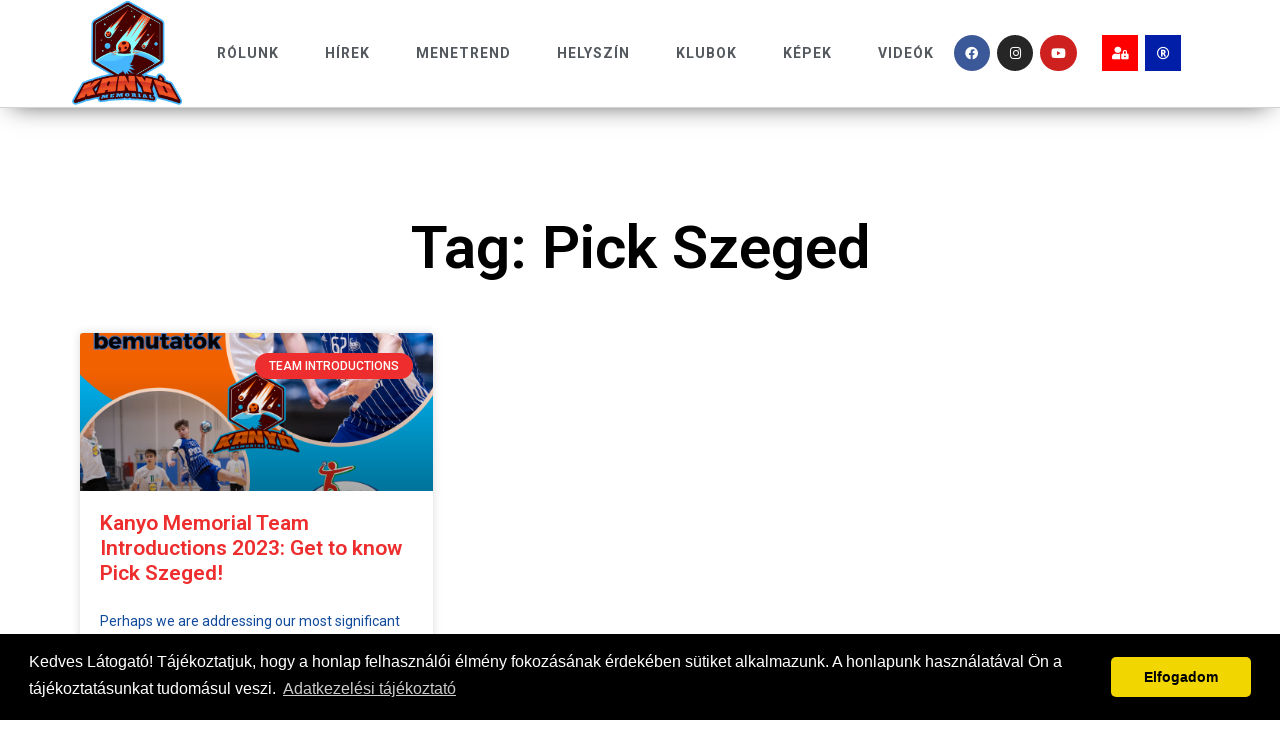

--- FILE ---
content_type: text/html; charset=UTF-8
request_url: https://kanyomemorial.hu/tag/pick-szeged-2/
body_size: 12880
content:
<!doctype html>
<html dir="ltr" lang="en-US" prefix="og: https://ogp.me/ns#">
<head>
	<meta charset="UTF-8">
	<meta name="viewport" content="width=device-width, initial-scale=1">
	<link rel="profile" href="http://gmpg.org/xfn/11">
	<title>Pick Szeged - Kanyó Memorial</title>

		<!-- All in One SEO 4.6.7.1 - aioseo.com -->
		<meta name="robots" content="max-image-preview:large" />
		<link rel="canonical" href="https://kanyomemorial.hu/tag/pick-szeged-2/" />
		<meta name="generator" content="All in One SEO (AIOSEO) 4.6.7.1" />
		<script type="application/ld+json" class="aioseo-schema">
			{"@context":"https:\/\/schema.org","@graph":[{"@type":"BreadcrumbList","@id":"https:\/\/kanyomemorial.hu\/tag\/pick-szeged-2\/#breadcrumblist","itemListElement":[{"@type":"ListItem","@id":"https:\/\/kanyomemorial.hu\/#listItem","position":1,"name":"Home","item":"https:\/\/kanyomemorial.hu\/","nextItem":"https:\/\/kanyomemorial.hu\/tag\/pick-szeged-2\/#listItem"},{"@type":"ListItem","@id":"https:\/\/kanyomemorial.hu\/tag\/pick-szeged-2\/#listItem","position":2,"name":"Pick Szeged","previousItem":"https:\/\/kanyomemorial.hu\/#listItem"}]},{"@type":"CollectionPage","@id":"https:\/\/kanyomemorial.hu\/tag\/pick-szeged-2\/#collectionpage","url":"https:\/\/kanyomemorial.hu\/tag\/pick-szeged-2\/","name":"Pick Szeged - Kany\u00f3 Memorial","inLanguage":"en-US","isPartOf":{"@id":"https:\/\/kanyomemorial.hu\/#website"},"breadcrumb":{"@id":"https:\/\/kanyomemorial.hu\/tag\/pick-szeged-2\/#breadcrumblist"}},{"@type":"Person","@id":"https:\/\/kanyomemorial.hu\/#person"},{"@type":"WebSite","@id":"https:\/\/kanyomemorial.hu\/#website","url":"https:\/\/kanyomemorial.hu\/","name":"Kany\u00f3 Memorial","description":"Nemzetk\u00f6zi Ut\u00e1np\u00f3tl\u00e1s K\u00e9zilabdatorna Tatab\u00e1ny\u00e1n \u00e9s Tat\u00e1n","inLanguage":"en-US","publisher":{"@id":"https:\/\/kanyomemorial.hu\/#person"}}]}
		</script>
		<!-- All in One SEO -->

<link rel="alternate" type="application/rss+xml" title="Kanyó Memorial &raquo; Feed" href="https://kanyomemorial.hu/feed/" />
<link rel="alternate" type="application/rss+xml" title="Kanyó Memorial &raquo; Comments Feed" href="https://kanyomemorial.hu/comments/feed/" />
<link rel="alternate" type="application/rss+xml" title="Kanyó Memorial &raquo; Pick Szeged Tag Feed" href="https://kanyomemorial.hu/tag/pick-szeged-2/feed/" />
		<!-- This site uses the Google Analytics by MonsterInsights plugin v8.10.0 - Using Analytics tracking - https://www.monsterinsights.com/ -->
		<!-- Note: MonsterInsights is not currently configured on this site. The site owner needs to authenticate with Google Analytics in the MonsterInsights settings panel. -->
					<!-- No UA code set -->
				<!-- / Google Analytics by MonsterInsights -->
		<script type="text/javascript">
/* <![CDATA[ */
window._wpemojiSettings = {"baseUrl":"https:\/\/s.w.org\/images\/core\/emoji\/15.0.3\/72x72\/","ext":".png","svgUrl":"https:\/\/s.w.org\/images\/core\/emoji\/15.0.3\/svg\/","svgExt":".svg","source":{"concatemoji":"https:\/\/kanyomemorial.hu\/wp-includes\/js\/wp-emoji-release.min.js?ver=6.6.4"}};
/*! This file is auto-generated */
!function(i,n){var o,s,e;function c(e){try{var t={supportTests:e,timestamp:(new Date).valueOf()};sessionStorage.setItem(o,JSON.stringify(t))}catch(e){}}function p(e,t,n){e.clearRect(0,0,e.canvas.width,e.canvas.height),e.fillText(t,0,0);var t=new Uint32Array(e.getImageData(0,0,e.canvas.width,e.canvas.height).data),r=(e.clearRect(0,0,e.canvas.width,e.canvas.height),e.fillText(n,0,0),new Uint32Array(e.getImageData(0,0,e.canvas.width,e.canvas.height).data));return t.every(function(e,t){return e===r[t]})}function u(e,t,n){switch(t){case"flag":return n(e,"\ud83c\udff3\ufe0f\u200d\u26a7\ufe0f","\ud83c\udff3\ufe0f\u200b\u26a7\ufe0f")?!1:!n(e,"\ud83c\uddfa\ud83c\uddf3","\ud83c\uddfa\u200b\ud83c\uddf3")&&!n(e,"\ud83c\udff4\udb40\udc67\udb40\udc62\udb40\udc65\udb40\udc6e\udb40\udc67\udb40\udc7f","\ud83c\udff4\u200b\udb40\udc67\u200b\udb40\udc62\u200b\udb40\udc65\u200b\udb40\udc6e\u200b\udb40\udc67\u200b\udb40\udc7f");case"emoji":return!n(e,"\ud83d\udc26\u200d\u2b1b","\ud83d\udc26\u200b\u2b1b")}return!1}function f(e,t,n){var r="undefined"!=typeof WorkerGlobalScope&&self instanceof WorkerGlobalScope?new OffscreenCanvas(300,150):i.createElement("canvas"),a=r.getContext("2d",{willReadFrequently:!0}),o=(a.textBaseline="top",a.font="600 32px Arial",{});return e.forEach(function(e){o[e]=t(a,e,n)}),o}function t(e){var t=i.createElement("script");t.src=e,t.defer=!0,i.head.appendChild(t)}"undefined"!=typeof Promise&&(o="wpEmojiSettingsSupports",s=["flag","emoji"],n.supports={everything:!0,everythingExceptFlag:!0},e=new Promise(function(e){i.addEventListener("DOMContentLoaded",e,{once:!0})}),new Promise(function(t){var n=function(){try{var e=JSON.parse(sessionStorage.getItem(o));if("object"==typeof e&&"number"==typeof e.timestamp&&(new Date).valueOf()<e.timestamp+604800&&"object"==typeof e.supportTests)return e.supportTests}catch(e){}return null}();if(!n){if("undefined"!=typeof Worker&&"undefined"!=typeof OffscreenCanvas&&"undefined"!=typeof URL&&URL.createObjectURL&&"undefined"!=typeof Blob)try{var e="postMessage("+f.toString()+"("+[JSON.stringify(s),u.toString(),p.toString()].join(",")+"));",r=new Blob([e],{type:"text/javascript"}),a=new Worker(URL.createObjectURL(r),{name:"wpTestEmojiSupports"});return void(a.onmessage=function(e){c(n=e.data),a.terminate(),t(n)})}catch(e){}c(n=f(s,u,p))}t(n)}).then(function(e){for(var t in e)n.supports[t]=e[t],n.supports.everything=n.supports.everything&&n.supports[t],"flag"!==t&&(n.supports.everythingExceptFlag=n.supports.everythingExceptFlag&&n.supports[t]);n.supports.everythingExceptFlag=n.supports.everythingExceptFlag&&!n.supports.flag,n.DOMReady=!1,n.readyCallback=function(){n.DOMReady=!0}}).then(function(){return e}).then(function(){var e;n.supports.everything||(n.readyCallback(),(e=n.source||{}).concatemoji?t(e.concatemoji):e.wpemoji&&e.twemoji&&(t(e.twemoji),t(e.wpemoji)))}))}((window,document),window._wpemojiSettings);
/* ]]> */
</script>
<link rel='stylesheet' id='sweetalert2-css' href='https://kanyomemorial.hu/wp-content/plugins/user-registration/assets/css/sweetalert2/sweetalert2.min.css?ver=10.16.7' type='text/css' media='all' />
<link rel='stylesheet' id='user-registration-general-css' href='https://kanyomemorial.hu/wp-content/plugins/user-registration/assets/css/user-registration.css?ver=3.2.1.3' type='text/css' media='all' />
<link rel='stylesheet' id='user-registration-smallscreen-css' href='https://kanyomemorial.hu/wp-content/plugins/user-registration/assets/css/user-registration-smallscreen.css?ver=3.2.1.3' type='text/css' media='only screen and (max-width: 768px)' />
<link rel='stylesheet' id='user-registration-my-account-layout-css' href='https://kanyomemorial.hu/wp-content/plugins/user-registration/assets/css/my-account-layout.css?ver=3.2.1.3' type='text/css' media='all' />
<link rel='stylesheet' id='dashicons-css' href='https://kanyomemorial.hu/wp-includes/css/dashicons.min.css?ver=6.6.4' type='text/css' media='all' />
<style id='wp-emoji-styles-inline-css' type='text/css'>

	img.wp-smiley, img.emoji {
		display: inline !important;
		border: none !important;
		box-shadow: none !important;
		height: 1em !important;
		width: 1em !important;
		margin: 0 0.07em !important;
		vertical-align: -0.1em !important;
		background: none !important;
		padding: 0 !important;
	}
</style>
<link rel='stylesheet' id='wp-block-library-css' href='https://kanyomemorial.hu/wp-includes/css/dist/block-library/style.min.css?ver=6.6.4' type='text/css' media='all' />
<style id='classic-theme-styles-inline-css' type='text/css'>
/*! This file is auto-generated */
.wp-block-button__link{color:#fff;background-color:#32373c;border-radius:9999px;box-shadow:none;text-decoration:none;padding:calc(.667em + 2px) calc(1.333em + 2px);font-size:1.125em}.wp-block-file__button{background:#32373c;color:#fff;text-decoration:none}
</style>
<style id='global-styles-inline-css' type='text/css'>
:root{--wp--preset--aspect-ratio--square: 1;--wp--preset--aspect-ratio--4-3: 4/3;--wp--preset--aspect-ratio--3-4: 3/4;--wp--preset--aspect-ratio--3-2: 3/2;--wp--preset--aspect-ratio--2-3: 2/3;--wp--preset--aspect-ratio--16-9: 16/9;--wp--preset--aspect-ratio--9-16: 9/16;--wp--preset--color--black: #000000;--wp--preset--color--cyan-bluish-gray: #abb8c3;--wp--preset--color--white: #ffffff;--wp--preset--color--pale-pink: #f78da7;--wp--preset--color--vivid-red: #cf2e2e;--wp--preset--color--luminous-vivid-orange: #ff6900;--wp--preset--color--luminous-vivid-amber: #fcb900;--wp--preset--color--light-green-cyan: #7bdcb5;--wp--preset--color--vivid-green-cyan: #00d084;--wp--preset--color--pale-cyan-blue: #8ed1fc;--wp--preset--color--vivid-cyan-blue: #0693e3;--wp--preset--color--vivid-purple: #9b51e0;--wp--preset--gradient--vivid-cyan-blue-to-vivid-purple: linear-gradient(135deg,rgba(6,147,227,1) 0%,rgb(155,81,224) 100%);--wp--preset--gradient--light-green-cyan-to-vivid-green-cyan: linear-gradient(135deg,rgb(122,220,180) 0%,rgb(0,208,130) 100%);--wp--preset--gradient--luminous-vivid-amber-to-luminous-vivid-orange: linear-gradient(135deg,rgba(252,185,0,1) 0%,rgba(255,105,0,1) 100%);--wp--preset--gradient--luminous-vivid-orange-to-vivid-red: linear-gradient(135deg,rgba(255,105,0,1) 0%,rgb(207,46,46) 100%);--wp--preset--gradient--very-light-gray-to-cyan-bluish-gray: linear-gradient(135deg,rgb(238,238,238) 0%,rgb(169,184,195) 100%);--wp--preset--gradient--cool-to-warm-spectrum: linear-gradient(135deg,rgb(74,234,220) 0%,rgb(151,120,209) 20%,rgb(207,42,186) 40%,rgb(238,44,130) 60%,rgb(251,105,98) 80%,rgb(254,248,76) 100%);--wp--preset--gradient--blush-light-purple: linear-gradient(135deg,rgb(255,206,236) 0%,rgb(152,150,240) 100%);--wp--preset--gradient--blush-bordeaux: linear-gradient(135deg,rgb(254,205,165) 0%,rgb(254,45,45) 50%,rgb(107,0,62) 100%);--wp--preset--gradient--luminous-dusk: linear-gradient(135deg,rgb(255,203,112) 0%,rgb(199,81,192) 50%,rgb(65,88,208) 100%);--wp--preset--gradient--pale-ocean: linear-gradient(135deg,rgb(255,245,203) 0%,rgb(182,227,212) 50%,rgb(51,167,181) 100%);--wp--preset--gradient--electric-grass: linear-gradient(135deg,rgb(202,248,128) 0%,rgb(113,206,126) 100%);--wp--preset--gradient--midnight: linear-gradient(135deg,rgb(2,3,129) 0%,rgb(40,116,252) 100%);--wp--preset--font-size--small: 13px;--wp--preset--font-size--medium: 20px;--wp--preset--font-size--large: 36px;--wp--preset--font-size--x-large: 42px;--wp--preset--spacing--20: 0.44rem;--wp--preset--spacing--30: 0.67rem;--wp--preset--spacing--40: 1rem;--wp--preset--spacing--50: 1.5rem;--wp--preset--spacing--60: 2.25rem;--wp--preset--spacing--70: 3.38rem;--wp--preset--spacing--80: 5.06rem;--wp--preset--shadow--natural: 6px 6px 9px rgba(0, 0, 0, 0.2);--wp--preset--shadow--deep: 12px 12px 50px rgba(0, 0, 0, 0.4);--wp--preset--shadow--sharp: 6px 6px 0px rgba(0, 0, 0, 0.2);--wp--preset--shadow--outlined: 6px 6px 0px -3px rgba(255, 255, 255, 1), 6px 6px rgba(0, 0, 0, 1);--wp--preset--shadow--crisp: 6px 6px 0px rgba(0, 0, 0, 1);}:where(.is-layout-flex){gap: 0.5em;}:where(.is-layout-grid){gap: 0.5em;}body .is-layout-flex{display: flex;}.is-layout-flex{flex-wrap: wrap;align-items: center;}.is-layout-flex > :is(*, div){margin: 0;}body .is-layout-grid{display: grid;}.is-layout-grid > :is(*, div){margin: 0;}:where(.wp-block-columns.is-layout-flex){gap: 2em;}:where(.wp-block-columns.is-layout-grid){gap: 2em;}:where(.wp-block-post-template.is-layout-flex){gap: 1.25em;}:where(.wp-block-post-template.is-layout-grid){gap: 1.25em;}.has-black-color{color: var(--wp--preset--color--black) !important;}.has-cyan-bluish-gray-color{color: var(--wp--preset--color--cyan-bluish-gray) !important;}.has-white-color{color: var(--wp--preset--color--white) !important;}.has-pale-pink-color{color: var(--wp--preset--color--pale-pink) !important;}.has-vivid-red-color{color: var(--wp--preset--color--vivid-red) !important;}.has-luminous-vivid-orange-color{color: var(--wp--preset--color--luminous-vivid-orange) !important;}.has-luminous-vivid-amber-color{color: var(--wp--preset--color--luminous-vivid-amber) !important;}.has-light-green-cyan-color{color: var(--wp--preset--color--light-green-cyan) !important;}.has-vivid-green-cyan-color{color: var(--wp--preset--color--vivid-green-cyan) !important;}.has-pale-cyan-blue-color{color: var(--wp--preset--color--pale-cyan-blue) !important;}.has-vivid-cyan-blue-color{color: var(--wp--preset--color--vivid-cyan-blue) !important;}.has-vivid-purple-color{color: var(--wp--preset--color--vivid-purple) !important;}.has-black-background-color{background-color: var(--wp--preset--color--black) !important;}.has-cyan-bluish-gray-background-color{background-color: var(--wp--preset--color--cyan-bluish-gray) !important;}.has-white-background-color{background-color: var(--wp--preset--color--white) !important;}.has-pale-pink-background-color{background-color: var(--wp--preset--color--pale-pink) !important;}.has-vivid-red-background-color{background-color: var(--wp--preset--color--vivid-red) !important;}.has-luminous-vivid-orange-background-color{background-color: var(--wp--preset--color--luminous-vivid-orange) !important;}.has-luminous-vivid-amber-background-color{background-color: var(--wp--preset--color--luminous-vivid-amber) !important;}.has-light-green-cyan-background-color{background-color: var(--wp--preset--color--light-green-cyan) !important;}.has-vivid-green-cyan-background-color{background-color: var(--wp--preset--color--vivid-green-cyan) !important;}.has-pale-cyan-blue-background-color{background-color: var(--wp--preset--color--pale-cyan-blue) !important;}.has-vivid-cyan-blue-background-color{background-color: var(--wp--preset--color--vivid-cyan-blue) !important;}.has-vivid-purple-background-color{background-color: var(--wp--preset--color--vivid-purple) !important;}.has-black-border-color{border-color: var(--wp--preset--color--black) !important;}.has-cyan-bluish-gray-border-color{border-color: var(--wp--preset--color--cyan-bluish-gray) !important;}.has-white-border-color{border-color: var(--wp--preset--color--white) !important;}.has-pale-pink-border-color{border-color: var(--wp--preset--color--pale-pink) !important;}.has-vivid-red-border-color{border-color: var(--wp--preset--color--vivid-red) !important;}.has-luminous-vivid-orange-border-color{border-color: var(--wp--preset--color--luminous-vivid-orange) !important;}.has-luminous-vivid-amber-border-color{border-color: var(--wp--preset--color--luminous-vivid-amber) !important;}.has-light-green-cyan-border-color{border-color: var(--wp--preset--color--light-green-cyan) !important;}.has-vivid-green-cyan-border-color{border-color: var(--wp--preset--color--vivid-green-cyan) !important;}.has-pale-cyan-blue-border-color{border-color: var(--wp--preset--color--pale-cyan-blue) !important;}.has-vivid-cyan-blue-border-color{border-color: var(--wp--preset--color--vivid-cyan-blue) !important;}.has-vivid-purple-border-color{border-color: var(--wp--preset--color--vivid-purple) !important;}.has-vivid-cyan-blue-to-vivid-purple-gradient-background{background: var(--wp--preset--gradient--vivid-cyan-blue-to-vivid-purple) !important;}.has-light-green-cyan-to-vivid-green-cyan-gradient-background{background: var(--wp--preset--gradient--light-green-cyan-to-vivid-green-cyan) !important;}.has-luminous-vivid-amber-to-luminous-vivid-orange-gradient-background{background: var(--wp--preset--gradient--luminous-vivid-amber-to-luminous-vivid-orange) !important;}.has-luminous-vivid-orange-to-vivid-red-gradient-background{background: var(--wp--preset--gradient--luminous-vivid-orange-to-vivid-red) !important;}.has-very-light-gray-to-cyan-bluish-gray-gradient-background{background: var(--wp--preset--gradient--very-light-gray-to-cyan-bluish-gray) !important;}.has-cool-to-warm-spectrum-gradient-background{background: var(--wp--preset--gradient--cool-to-warm-spectrum) !important;}.has-blush-light-purple-gradient-background{background: var(--wp--preset--gradient--blush-light-purple) !important;}.has-blush-bordeaux-gradient-background{background: var(--wp--preset--gradient--blush-bordeaux) !important;}.has-luminous-dusk-gradient-background{background: var(--wp--preset--gradient--luminous-dusk) !important;}.has-pale-ocean-gradient-background{background: var(--wp--preset--gradient--pale-ocean) !important;}.has-electric-grass-gradient-background{background: var(--wp--preset--gradient--electric-grass) !important;}.has-midnight-gradient-background{background: var(--wp--preset--gradient--midnight) !important;}.has-small-font-size{font-size: var(--wp--preset--font-size--small) !important;}.has-medium-font-size{font-size: var(--wp--preset--font-size--medium) !important;}.has-large-font-size{font-size: var(--wp--preset--font-size--large) !important;}.has-x-large-font-size{font-size: var(--wp--preset--font-size--x-large) !important;}
:where(.wp-block-post-template.is-layout-flex){gap: 1.25em;}:where(.wp-block-post-template.is-layout-grid){gap: 1.25em;}
:where(.wp-block-columns.is-layout-flex){gap: 2em;}:where(.wp-block-columns.is-layout-grid){gap: 2em;}
:root :where(.wp-block-pullquote){font-size: 1.5em;line-height: 1.6;}
</style>
<link rel='stylesheet' id='contact_form_load_enqueue_scripts-css' href='https://kanyomemorial.hu/wp-content/plugins/contact-form/public/css/style.css?ver=6.6.4' type='text/css' media='all' />
<link rel='stylesheet' id='it_epoll_core-css' href='https://kanyomemorial.hu/wp-content/plugins/epoll-wp-voting/assets/css/epoll-core.css?ver=6.6.4' type='text/css' media='all' />
<link rel='stylesheet' id='it_epoll_style-css' href='https://kanyomemorial.hu/wp-content/plugins/epoll-wp-voting/assets/css/it_epoll_frontendv3.css?ver=6.6.4' type='text/css' media='all' />
<link rel='stylesheet' id='it_epoll_opinion_style-css' href='https://kanyomemorial.hu/wp-content/plugins/epoll-wp-voting/assets/css/theme/it_epoll_opinion_fontendv3.css?ver=6.6.4' type='text/css' media='all' />
<link rel='stylesheet' id='wpfd-search_filter-css' href='https://kanyomemorial.hu/wp-content/plugins/wp-file-download/app/site/assets/css/search_filter.css?ver=6.6.4' type='text/css' media='all' />
<link rel='stylesheet' id='parent-style-css' href='https://kanyomemorial.hu/wp-content/themes/hello-elementor/style.css?ver=6.6.4' type='text/css' media='all' />
<link rel='stylesheet' id='child-style-css' href='https://kanyomemorial.hu/wp-content/themes/kanyomemorial/style.css?ver=1.0' type='text/css' media='all' />
<link rel='stylesheet' id='hello-elementor-css' href='https://kanyomemorial.hu/wp-content/themes/hello-elementor/style.min.css?ver=2.1.2' type='text/css' media='all' />
<link rel='stylesheet' id='hello-elementor-theme-style-css' href='https://kanyomemorial.hu/wp-content/themes/hello-elementor/theme.min.css?ver=2.1.2' type='text/css' media='all' />
<link rel='stylesheet' id='dflip-style-css' href='https://kanyomemorial.hu/wp-content/plugins/3d-flipbook-dflip-lite/assets/css/dflip.min.css?ver=2.2.54' type='text/css' media='all' />
<link rel='stylesheet' id='elementor-icons-css' href='https://kanyomemorial.hu/wp-content/plugins/elementor/assets/lib/eicons/css/elementor-icons.min.css?ver=5.30.0' type='text/css' media='all' />
<link rel='stylesheet' id='elementor-frontend-css' href='https://kanyomemorial.hu/wp-content/plugins/elementor/assets/css/frontend.min.css?ver=3.23.2' type='text/css' media='all' />
<link rel='stylesheet' id='swiper-css' href='https://kanyomemorial.hu/wp-content/plugins/elementor/assets/lib/swiper/v8/css/swiper.min.css?ver=8.4.5' type='text/css' media='all' />
<link rel='stylesheet' id='elementor-post-1806-css' href='https://kanyomemorial.hu/wp-content/uploads/elementor/css/post-1806.css?ver=1721802567' type='text/css' media='all' />
<link rel='stylesheet' id='elementor-pro-css' href='https://kanyomemorial.hu/wp-content/plugins/elementor-pro/assets/css/frontend.min.css?ver=3.23.1' type='text/css' media='all' />
<link rel='stylesheet' id='elementor-global-css' href='https://kanyomemorial.hu/wp-content/uploads/elementor/css/global.css?ver=1721802567' type='text/css' media='all' />
<link rel='stylesheet' id='elementor-post-83-css' href='https://kanyomemorial.hu/wp-content/uploads/elementor/css/post-83.css?ver=1721899724' type='text/css' media='all' />
<link rel='stylesheet' id='wpfd-modal-css' href='https://kanyomemorial.hu/wp-content/plugins/wp-file-download/app/admin/assets/css/leanmodal.css?ver=6.6.4' type='text/css' media='all' />
<link rel='stylesheet' id='wpfd-elementor-widget-style-css' href='https://kanyomemorial.hu/wp-content/plugins/wp-file-download/app/admin/assets/css/elementor.widgets.css?ver=4.9.2' type='text/css' media='all' />
<link rel='stylesheet' id='wpfd-elementor-widget-dark-style-css' href='https://kanyomemorial.hu/wp-content/plugins/wp-file-download/app/admin/assets/css/elementor.dark.css?ver=3.23.2' type='text/css' media='(prefers-color-scheme: dark)' />
<link rel='stylesheet' id='wpfd-elementor-widget-light-style-css' href='https://kanyomemorial.hu/wp-content/plugins/wp-file-download/app/admin/assets/css/elementor.light.css?ver=3.23.2' type='text/css' media='(prefers-color-scheme: light)' />
<link rel='stylesheet' id='elementor-post-668-css' href='https://kanyomemorial.hu/wp-content/uploads/elementor/css/post-668.css?ver=1721824261' type='text/css' media='all' />
<link rel='stylesheet' id='elementor-post-304-css' href='https://kanyomemorial.hu/wp-content/uploads/elementor/css/post-304.css?ver=1721804929' type='text/css' media='all' />
<link rel='stylesheet' id='__EPYT__style-css' href='https://kanyomemorial.hu/wp-content/plugins/youtube-embed-plus/styles/ytprefs.min.css?ver=14.2.1.2' type='text/css' media='all' />
<style id='__EPYT__style-inline-css' type='text/css'>

                .epyt-gallery-thumb {
                        width: 33.333%;
                }
                
</style>
<link rel='stylesheet' id='google-fonts-1-css' href='https://fonts.googleapis.com/css?family=Roboto%3A100%2C100italic%2C200%2C200italic%2C300%2C300italic%2C400%2C400italic%2C500%2C500italic%2C600%2C600italic%2C700%2C700italic%2C800%2C800italic%2C900%2C900italic%7CRoboto+Slab%3A100%2C100italic%2C200%2C200italic%2C300%2C300italic%2C400%2C400italic%2C500%2C500italic%2C600%2C600italic%2C700%2C700italic%2C800%2C800italic%2C900%2C900italic&#038;display=swap&#038;ver=6.6.4' type='text/css' media='all' />
<link rel='stylesheet' id='elementor-icons-shared-0-css' href='https://kanyomemorial.hu/wp-content/plugins/elementor/assets/lib/font-awesome/css/fontawesome.min.css?ver=5.15.3' type='text/css' media='all' />
<link rel='stylesheet' id='elementor-icons-fa-brands-css' href='https://kanyomemorial.hu/wp-content/plugins/elementor/assets/lib/font-awesome/css/brands.min.css?ver=5.15.3' type='text/css' media='all' />
<link rel='stylesheet' id='elementor-icons-fa-solid-css' href='https://kanyomemorial.hu/wp-content/plugins/elementor/assets/lib/font-awesome/css/solid.min.css?ver=5.15.3' type='text/css' media='all' />
<link rel='stylesheet' id='elementor-icons-fa-regular-css' href='https://kanyomemorial.hu/wp-content/plugins/elementor/assets/lib/font-awesome/css/regular.min.css?ver=5.15.3' type='text/css' media='all' />
<link rel="preconnect" href="https://fonts.gstatic.com/" crossorigin><script type="text/javascript" src="https://kanyomemorial.hu/wp-includes/js/jquery/jquery.min.js?ver=3.7.1" id="jquery-core-js"></script>
<script type="text/javascript" src="https://kanyomemorial.hu/wp-includes/js/jquery/jquery-migrate.min.js?ver=3.4.1" id="jquery-migrate-js"></script>
<script type="text/javascript" src="https://kanyomemorial.hu/wp-content/plugins/wp-file-download/app/admin/assets/js/jquery.elementor.widgets.js?ver=4.9.2" id="jquery-elementor-widgets-js"></script>
<script type="text/javascript" src="https://kanyomemorial.hu/wp-content/plugins/epoll-wp-voting/backend/addons/default/assets/js/jquery.validate.min.js?ver=1" id="it_epoll_validetta_script-js"></script>
<script type="text/javascript" id="it_epoll_common_js-js-extra">
/* <![CDATA[ */
var it_epoll_ajax_obj = {"ajax_url":"https:\/\/kanyomemorial.hu\/wp-admin\/admin-ajax.php"};
/* ]]> */
</script>
<script type="text/javascript" src="https://kanyomemorial.hu/wp-content/plugins/epoll-wp-voting/backend/addons/default/assets/js/it_epoll_common.js?ver=1" id="it_epoll_common_js-js"></script>
<script type="text/javascript" src="https://kanyomemorial.hu/wp-content/plugins/epoll-wp-voting/backend/addons/default/assets/js/it_epoll_opinion_voting.js?ver=1" id="it_epoll_opinion_voting_js-js"></script>
<script type="text/javascript" src="https://kanyomemorial.hu/wp-content/plugins/epoll-wp-voting/backend/addons/default/assets/js/it_epoll_poll_voting.js?ver=1" id="it_epoll_poll_voting_js-js"></script>
<script type="text/javascript" src="https://kanyomemorial.hu/wp-content/plugins/wp-file-download/app/admin/assets/js/jquery.leanModal.min.js?ver=6.6.4" id="wpfd-modal-js"></script>
<script type="text/javascript" id="wpfd-elementor-js-extra">
/* <![CDATA[ */
var wpfd_elemetor_vars = {"dir":"https:\/\/kanyomemorial.hu\/wp-content\/plugins\/wp-file-download\/"};
/* ]]> */
</script>
<script type="text/javascript" src="https://kanyomemorial.hu/wp-content/plugins/wp-file-download/app/admin/assets/js/jquery.elementor.js?ver=6.6.4" id="wpfd-elementor-js"></script>
<script type="text/javascript" id="__ytprefs__-js-extra">
/* <![CDATA[ */
var _EPYT_ = {"ajaxurl":"https:\/\/kanyomemorial.hu\/wp-admin\/admin-ajax.php","security":"78fb033d7b","gallery_scrolloffset":"20","eppathtoscripts":"https:\/\/kanyomemorial.hu\/wp-content\/plugins\/youtube-embed-plus\/scripts\/","eppath":"https:\/\/kanyomemorial.hu\/wp-content\/plugins\/youtube-embed-plus\/","epresponsiveselector":"[\"iframe.__youtube_prefs_widget__\"]","epdovol":"1","version":"14.2.1.2","evselector":"iframe.__youtube_prefs__[src], iframe[src*=\"youtube.com\/embed\/\"], iframe[src*=\"youtube-nocookie.com\/embed\/\"]","ajax_compat":"","maxres_facade":"eager","ytapi_load":"light","pause_others":"","stopMobileBuffer":"1","facade_mode":"","not_live_on_channel":"","vi_active":"","vi_js_posttypes":[]};
/* ]]> */
</script>
<script type="text/javascript" src="https://kanyomemorial.hu/wp-content/plugins/youtube-embed-plus/scripts/ytprefs.min.js?ver=14.2.1.2" id="__ytprefs__-js"></script>
<link rel="https://api.w.org/" href="https://kanyomemorial.hu/wp-json/" /><link rel="alternate" title="JSON" type="application/json" href="https://kanyomemorial.hu/wp-json/wp/v2/tags/62" /><link rel="EditURI" type="application/rsd+xml" title="RSD" href="https://kanyomemorial.hu/xmlrpc.php?rsd" />
<meta name="generator" content="WordPress 6.6.4" />

	<!-- Global site tag (gtag.js) - Google Analytics -->
	<script async src="https://www.googletagmanager.com/gtag/js?id=UA-145818051-1"></script>
	<script>
	  window.dataLayer = window.dataLayer || [];
	  function gtag(){dataLayer.push(arguments);}
	  gtag('js', new Date());

	  gtag('config', 'UA-145818051-1');
	</script>

    <meta name="generator" content="Elementor 3.23.2; features: additional_custom_breakpoints, e_lazyload; settings: css_print_method-external, google_font-enabled, font_display-swap">
			<style>
				.e-con.e-parent:nth-of-type(n+4):not(.e-lazyloaded):not(.e-no-lazyload),
				.e-con.e-parent:nth-of-type(n+4):not(.e-lazyloaded):not(.e-no-lazyload) * {
					background-image: none !important;
				}
				@media screen and (max-height: 1024px) {
					.e-con.e-parent:nth-of-type(n+3):not(.e-lazyloaded):not(.e-no-lazyload),
					.e-con.e-parent:nth-of-type(n+3):not(.e-lazyloaded):not(.e-no-lazyload) * {
						background-image: none !important;
					}
				}
				@media screen and (max-height: 640px) {
					.e-con.e-parent:nth-of-type(n+2):not(.e-lazyloaded):not(.e-no-lazyload),
					.e-con.e-parent:nth-of-type(n+2):not(.e-lazyloaded):not(.e-no-lazyload) * {
						background-image: none !important;
					}
				}
			</style>
			<style type="text/css">.blue-message {
background: none repeat scroll 0 0 #3399ff;
color: #ffffff;
text-shadow: none;
font-size: 14px;
line-height: 24px;
padding: 10px;
} 
.green-message {
background: none repeat scroll 0 0 #8cc14c;
color: #ffffff;
text-shadow: none;
font-size: 14px;
line-height: 24px;
padding: 10px;
} 
.orange-message {
background: none repeat scroll 0 0 #faa732;
color: #ffffff;
text-shadow: none;
font-size: 14px;
line-height: 24px;
padding: 10px;
} 
.red-message {
background: none repeat scroll 0 0 #da4d31;
color: #ffffff;
text-shadow: none;
font-size: 14px;
line-height: 24px;
padding: 10px;
} 
.grey-message {
background: none repeat scroll 0 0 #53555c;
color: #ffffff;
text-shadow: none;
font-size: 14px;
line-height: 24px;
padding: 10px;
} 
.left-block {
background: none repeat scroll 0 0px, radial-gradient(ellipse at center center, #ffffff 0%, #f2f2f2 100%) repeat scroll 0 0 rgba(0, 0, 0, 0);
color: #8b8e97;
padding: 10px;
margin: 10px;
float: left;
} 
.right-block {
background: none repeat scroll 0 0px, radial-gradient(ellipse at center center, #ffffff 0%, #f2f2f2 100%) repeat scroll 0 0 rgba(0, 0, 0, 0);
color: #8b8e97;
padding: 10px;
margin: 10px;
float: right;
} 
.blockquotes {
background: none;
border-left: 5px solid #f1f1f1;
color: #8B8E97;
font-size: 14px;
font-style: italic;
line-height: 22px;
padding-left: 15px;
padding: 10px;
width: 60%;
float: left;
} 
</style></head>
<body class="archive tag tag-pick-szeged-2 tag-62 wp-custom-logo user-registration-page chrome osx elementor-default elementor-template-full-width elementor-kit-1806 elementor-page-304">

		<div data-elementor-type="header" data-elementor-id="83" class="elementor elementor-83 elementor-location-header" data-elementor-post-type="elementor_library">
					<header class="elementor-section elementor-top-section elementor-element elementor-element-110c373d elementor-section-content-middle kanyo-header elementor-section-boxed elementor-section-height-default elementor-section-height-default" data-id="110c373d" data-element_type="section" data-settings="{&quot;background_background&quot;:&quot;classic&quot;,&quot;sticky&quot;:&quot;top&quot;,&quot;sticky_on&quot;:[&quot;desktop&quot;,&quot;tablet&quot;,&quot;mobile&quot;],&quot;sticky_offset&quot;:0,&quot;sticky_effects_offset&quot;:0}">
						<div class="elementor-container elementor-column-gap-no">
					<div class="elementor-column elementor-col-50 elementor-top-column elementor-element elementor-element-5ab3ca9d" data-id="5ab3ca9d" data-element_type="column">
			<div class="elementor-widget-wrap elementor-element-populated">
						<div class="elementor-element elementor-element-1a481682 elementor-widget elementor-widget-theme-site-logo elementor-widget-image" data-id="1a481682" data-element_type="widget" data-widget_type="theme-site-logo.default">
				<div class="elementor-widget-container">
									<a href="https://kanyomemorial.hu">
			<img fetchpriority="high" width="3436" height="3210" src="https://kanyomemorial.hu/wp-content/uploads/2024/08/cropped-kanyo_logo_upscale_final_2024_png.png" class="attachment-full size-full wp-image-1904" alt="" srcset="https://kanyomemorial.hu/wp-content/uploads/2024/08/cropped-kanyo_logo_upscale_final_2024_png.png 3436w, https://kanyomemorial.hu/wp-content/uploads/2024/08/cropped-kanyo_logo_upscale_final_2024_png-300x280.png 300w, https://kanyomemorial.hu/wp-content/uploads/2024/08/cropped-kanyo_logo_upscale_final_2024_png-1024x957.png 1024w, https://kanyomemorial.hu/wp-content/uploads/2024/08/cropped-kanyo_logo_upscale_final_2024_png-768x717.png 768w, https://kanyomemorial.hu/wp-content/uploads/2024/08/cropped-kanyo_logo_upscale_final_2024_png-1536x1435.png 1536w, https://kanyomemorial.hu/wp-content/uploads/2024/08/cropped-kanyo_logo_upscale_final_2024_png-2048x1913.png 2048w" sizes="(max-width: 3436px) 100vw, 3436px" />				</a>
									</div>
				</div>
					</div>
		</div>
				<div class="elementor-column elementor-col-50 elementor-top-column elementor-element elementor-element-1db5b357" data-id="1db5b357" data-element_type="column">
			<div class="elementor-widget-wrap elementor-element-populated">
						<section class="elementor-section elementor-inner-section elementor-element elementor-element-1362411 elementor-reverse-tablet elementor-reverse-mobile elementor-section-boxed elementor-section-height-default elementor-section-height-default" data-id="1362411" data-element_type="section">
						<div class="elementor-container elementor-column-gap-no">
					<div class="elementor-column elementor-col-50 elementor-inner-column elementor-element elementor-element-ad96665" data-id="ad96665" data-element_type="column">
			<div class="elementor-widget-wrap elementor-element-populated">
						<div class="elementor-element elementor-element-6163582d elementor-nav-menu__align-end elementor-nav-menu--stretch elementor-nav-menu__text-align-center elementor-nav-menu--dropdown-tablet elementor-nav-menu--toggle elementor-nav-menu--burger elementor-widget elementor-widget-nav-menu" data-id="6163582d" data-element_type="widget" data-settings="{&quot;full_width&quot;:&quot;stretch&quot;,&quot;submenu_icon&quot;:{&quot;value&quot;:&quot;&lt;i class=\&quot;\&quot;&gt;&lt;\/i&gt;&quot;,&quot;library&quot;:&quot;&quot;},&quot;layout&quot;:&quot;horizontal&quot;,&quot;toggle&quot;:&quot;burger&quot;}" data-widget_type="nav-menu.default">
				<div class="elementor-widget-container">
						<nav aria-label="Menü" class="elementor-nav-menu--main elementor-nav-menu__container elementor-nav-menu--layout-horizontal e--pointer-underline e--animation-grow">
				<ul id="menu-1-6163582d" class="elementor-nav-menu"><li class="menu-item menu-item-type-post_type menu-item-object-page menu-item-332"><a href="https://kanyomemorial.hu/rolunk/" class="elementor-item">Rólunk</a></li>
<li class="menu-item menu-item-type-custom menu-item-object-custom menu-item-312"><a href="#hirek" class="elementor-item elementor-item-anchor">Hírek</a></li>
<li class="menu-item menu-item-type-custom menu-item-object-custom menu-item-313"><a href="https://kanyomemorial.hu/schedule-menetrend/" class="elementor-item">Menetrend</a></li>
<li class="menu-item menu-item-type-post_type menu-item-object-page menu-item-485"><a href="https://kanyomemorial.hu/helyszinek/" class="elementor-item">Helyszín</a></li>
<li class="menu-item menu-item-type-custom menu-item-object-custom menu-item-314"><a href="#klubok" class="elementor-item elementor-item-anchor">Klubok</a></li>
<li class="menu-item menu-item-type-post_type menu-item-object-page menu-item-1448"><a href="https://kanyomemorial.hu/kepek/" class="elementor-item">Képek</a></li>
<li class="menu-item menu-item-type-post_type menu-item-object-page menu-item-1588"><a href="https://kanyomemorial.hu/videok/" class="elementor-item">Videók</a></li>
</ul>			</nav>
					<div class="elementor-menu-toggle" role="button" tabindex="0" aria-label="Menu Toggle" aria-expanded="false">
			<i aria-hidden="true" role="presentation" class="elementor-menu-toggle__icon--open eicon-menu-bar"></i><i aria-hidden="true" role="presentation" class="elementor-menu-toggle__icon--close eicon-close"></i>			<span class="elementor-screen-only">Menu</span>
		</div>
					<nav class="elementor-nav-menu--dropdown elementor-nav-menu__container" aria-hidden="true">
				<ul id="menu-2-6163582d" class="elementor-nav-menu"><li class="menu-item menu-item-type-post_type menu-item-object-page menu-item-332"><a href="https://kanyomemorial.hu/rolunk/" class="elementor-item" tabindex="-1">Rólunk</a></li>
<li class="menu-item menu-item-type-custom menu-item-object-custom menu-item-312"><a href="#hirek" class="elementor-item elementor-item-anchor" tabindex="-1">Hírek</a></li>
<li class="menu-item menu-item-type-custom menu-item-object-custom menu-item-313"><a href="https://kanyomemorial.hu/schedule-menetrend/" class="elementor-item" tabindex="-1">Menetrend</a></li>
<li class="menu-item menu-item-type-post_type menu-item-object-page menu-item-485"><a href="https://kanyomemorial.hu/helyszinek/" class="elementor-item" tabindex="-1">Helyszín</a></li>
<li class="menu-item menu-item-type-custom menu-item-object-custom menu-item-314"><a href="#klubok" class="elementor-item elementor-item-anchor" tabindex="-1">Klubok</a></li>
<li class="menu-item menu-item-type-post_type menu-item-object-page menu-item-1448"><a href="https://kanyomemorial.hu/kepek/" class="elementor-item" tabindex="-1">Képek</a></li>
<li class="menu-item menu-item-type-post_type menu-item-object-page menu-item-1588"><a href="https://kanyomemorial.hu/videok/" class="elementor-item" tabindex="-1">Videók</a></li>
</ul>			</nav>
				</div>
				</div>
					</div>
		</div>
				<div class="elementor-column elementor-col-50 elementor-inner-column elementor-element elementor-element-ce324ee" data-id="ce324ee" data-element_type="column">
			<div class="elementor-widget-wrap elementor-element-populated">
						<div class="elementor-element elementor-element-6015771 elementor-shape-circle e-grid-align-right e-grid-align-tablet-right e-grid-align-mobile-right elementor-widget__width-auto elementor-grid-0 elementor-widget elementor-widget-social-icons" data-id="6015771" data-element_type="widget" data-widget_type="social-icons.default">
				<div class="elementor-widget-container">
					<div class="elementor-social-icons-wrapper elementor-grid">
							<span class="elementor-grid-item">
					<a class="elementor-icon elementor-social-icon elementor-social-icon-facebook elementor-repeater-item-34605fa" href="https://www.facebook.com/kanyomemorial/" target="_blank">
						<span class="elementor-screen-only">Facebook</span>
						<i class="fab fa-facebook"></i>					</a>
				</span>
							<span class="elementor-grid-item">
					<a class="elementor-icon elementor-social-icon elementor-social-icon-instagram elementor-repeater-item-733051e" href="https://www.instagram.com/kanyo_memorial/" target="_blank">
						<span class="elementor-screen-only">Instagram</span>
						<i class="fab fa-instagram"></i>					</a>
				</span>
							<span class="elementor-grid-item">
					<a class="elementor-icon elementor-social-icon elementor-social-icon-youtube elementor-repeater-item-844ff66" href="https://www.youtube.com/channel/UCVI6W21GFn8S8yGKxTVZn2w" target="_blank">
						<span class="elementor-screen-only">Youtube</span>
						<i class="fab fa-youtube"></i>					</a>
				</span>
					</div>
				</div>
				</div>
				<div class="elementor-element elementor-element-17b52bd elementor-shape-square e-grid-align-right e-grid-align-tablet-right e-grid-align-mobile-right elementor-grid-2 elementor-widget__width-auto elementor-widget elementor-widget-social-icons" data-id="17b52bd" data-element_type="widget" data-widget_type="social-icons.default">
				<div class="elementor-widget-container">
					<div class="elementor-social-icons-wrapper elementor-grid">
							<span class="elementor-grid-item">
					<a class="elementor-icon elementor-social-icon elementor-social-icon-user-lock elementor-repeater-item-140429b" href="/my-account/" target="_blank">
						<span class="elementor-screen-only">User-lock</span>
						<i class="fas fa-user-lock"></i>					</a>
				</span>
							<span class="elementor-grid-item">
					<a class="elementor-icon elementor-social-icon elementor-social-icon-registered elementor-repeater-item-d4e0dab" href="/latogatoi-regisztracio-visitor-registration/" target="_blank">
						<span class="elementor-screen-only">Registered</span>
						<i class="far fa-registered"></i>					</a>
				</span>
					</div>
				</div>
				</div>
					</div>
		</div>
					</div>
		</section>
					</div>
		</div>
					</div>
		</header>
				</div>
				<div data-elementor-type="archive" data-elementor-id="304" class="elementor elementor-304 elementor-location-archive" data-elementor-post-type="elementor_library">
					<section class="elementor-section elementor-top-section elementor-element elementor-element-76eee4f9 elementor-section-boxed elementor-section-height-default elementor-section-height-default" data-id="76eee4f9" data-element_type="section">
						<div class="elementor-container elementor-column-gap-default">
					<div class="elementor-column elementor-col-100 elementor-top-column elementor-element elementor-element-54c486ad" data-id="54c486ad" data-element_type="column">
			<div class="elementor-widget-wrap elementor-element-populated">
						<div class="elementor-element elementor-element-7c5fddc2 elementor-widget elementor-widget-theme-archive-title elementor-page-title elementor-widget-heading" data-id="7c5fddc2" data-element_type="widget" data-widget_type="theme-archive-title.default">
				<div class="elementor-widget-container">
			<h1 class="elementor-heading-title elementor-size-default">Tag: Pick Szeged</h1>		</div>
				</div>
				<div class="elementor-element elementor-element-1809838b elementor-grid-3 elementor-grid-tablet-2 elementor-grid-mobile-1 elementor-posts--thumbnail-top elementor-card-shadow-yes elementor-posts__hover-gradient elementor-widget elementor-widget-archive-posts" data-id="1809838b" data-element_type="widget" data-settings="{&quot;archive_cards_columns&quot;:&quot;3&quot;,&quot;archive_cards_columns_tablet&quot;:&quot;2&quot;,&quot;archive_cards_columns_mobile&quot;:&quot;1&quot;,&quot;archive_cards_row_gap&quot;:{&quot;unit&quot;:&quot;px&quot;,&quot;size&quot;:35,&quot;sizes&quot;:[]},&quot;archive_cards_row_gap_tablet&quot;:{&quot;unit&quot;:&quot;px&quot;,&quot;size&quot;:&quot;&quot;,&quot;sizes&quot;:[]},&quot;archive_cards_row_gap_mobile&quot;:{&quot;unit&quot;:&quot;px&quot;,&quot;size&quot;:&quot;&quot;,&quot;sizes&quot;:[]},&quot;pagination_type&quot;:&quot;numbers&quot;}" data-widget_type="archive-posts.archive_cards">
				<div class="elementor-widget-container">
					<div class="elementor-posts-container elementor-posts elementor-posts--skin-cards elementor-grid">
				<article class="elementor-post elementor-grid-item post-1747 post type-post status-publish format-standard has-post-thumbnail hentry category-team-introductions tag-eba-sports-2 tag-kanyo-memorial-2023-2 tag-pick-szeged-2 tag-szeged-2">
			<div class="elementor-post__card">
				<a class="elementor-post__thumbnail__link" href="https://kanyomemorial.hu/kanyo-memorial-team-introductions-2023-get-to-know-pick-szeged/" tabindex="-1" ><div class="elementor-post__thumbnail"><img width="940" height="788" src="https://kanyomemorial.hu/wp-content/uploads/2023/08/pickszeged_intro.png" class="attachment-full size-full wp-image-1745" alt="" decoding="async" srcset="https://kanyomemorial.hu/wp-content/uploads/2023/08/pickszeged_intro.png 940w, https://kanyomemorial.hu/wp-content/uploads/2023/08/pickszeged_intro-300x251.png 300w, https://kanyomemorial.hu/wp-content/uploads/2023/08/pickszeged_intro-768x644.png 768w" sizes="(max-width: 940px) 100vw, 940px" /></div></a>
				<div class="elementor-post__badge">Team Introductions</div>
				<div class="elementor-post__text">
				<h3 class="elementor-post__title">
			<a href="https://kanyomemorial.hu/kanyo-memorial-team-introductions-2023-get-to-know-pick-szeged/" >
				Kanyo Memorial Team Introductions 2023: Get to know Pick Szeged!			</a>
		</h3>
				<div class="elementor-post__excerpt">
			<p>Perhaps we are addressing our most significant development this year: PICK Szeged is joining us for the first time! The feeder team of this stable</p>
		</div>
				</div>
					</div>
		</article>
				</div>
		
				</div>
				</div>
					</div>
		</div>
					</div>
		</section>
				</div>
				<div data-elementor-type="footer" data-elementor-id="668" class="elementor elementor-668 elementor-location-footer" data-elementor-post-type="elementor_library">
					<footer class="elementor-section elementor-top-section elementor-element elementor-element-4f9d1d52 elementor-section-boxed elementor-section-height-default elementor-section-height-default" data-id="4f9d1d52" data-element_type="section" data-settings="{&quot;background_background&quot;:&quot;classic&quot;}">
							<div class="elementor-background-overlay"></div>
							<div class="elementor-container elementor-column-gap-default">
					<div class="elementor-column elementor-col-100 elementor-top-column elementor-element elementor-element-428523f" data-id="428523f" data-element_type="column">
			<div class="elementor-widget-wrap elementor-element-populated">
						<section class="elementor-section elementor-inner-section elementor-element elementor-element-7c504834 elementor-section-boxed elementor-section-height-default elementor-section-height-default" data-id="7c504834" data-element_type="section">
						<div class="elementor-container elementor-column-gap-default">
					<div class="elementor-column elementor-col-25 elementor-inner-column elementor-element elementor-element-47b9d7c5" data-id="47b9d7c5" data-element_type="column">
			<div class="elementor-widget-wrap elementor-element-populated">
						<div class="elementor-element elementor-element-358fb087 elementor-widget elementor-widget-facebook-page" data-id="358fb087" data-element_type="widget" data-widget_type="facebook-page.default">
				<div class="elementor-widget-container">
			<div class="elementor-facebook-widget fb-page" data-href="https://www.facebook.com/kanyomemorial" data-tabs="timeline" data-height="281px" data-width="500px" data-small-header="true" data-hide-cover="false" data-show-facepile="true" data-hide-cta="true" style="min-height: 1px;height:281px"></div>		</div>
				</div>
					</div>
		</div>
				<div class="elementor-column elementor-col-25 elementor-inner-column elementor-element elementor-element-335c7092" data-id="335c7092" data-element_type="column">
			<div class="elementor-widget-wrap elementor-element-populated">
						<div class="elementor-element elementor-element-39dffe88 elementor-widget elementor-widget-sidebar" data-id="39dffe88" data-element_type="widget" data-widget_type="sidebar.default">
				<div class="elementor-widget-container">
			<div class="widget"><strong class="widget__title">Helyszín</strong>			<div class="textwidget"><p>Güntner Aréna<span class="w8qArf"><br />
</span><span class="LrzXr">2890 Tata, Kőkút köz 2.</span></p>
</div>
		</div>		</div>
				</div>
					</div>
		</div>
				<div class="elementor-column elementor-col-25 elementor-inner-column elementor-element elementor-element-753ad81d" data-id="753ad81d" data-element_type="column">
			<div class="elementor-widget-wrap elementor-element-populated">
						<div class="elementor-element elementor-element-44baad26 elementor-widget elementor-widget-sidebar" data-id="44baad26" data-element_type="widget" data-widget_type="sidebar.default">
				<div class="elementor-widget-container">
			<div class="widget"><strong class="widget__title">Kapcsolat</strong>			<div class="textwidget"><p>Vécsey Gábor &#8211; főszervező<br />
gabor.vecsey@ebasports.com</p>
<p><strong>Dátum</strong>: 2025. Augusztus 21-24</p>
</div>
		</div>		</div>
				</div>
					</div>
		</div>
				<div class="elementor-column elementor-col-25 elementor-inner-column elementor-element elementor-element-3f1da85e" data-id="3f1da85e" data-element_type="column">
			<div class="elementor-widget-wrap elementor-element-populated">
						<div class="elementor-element elementor-element-2ab1ef6b elementor-widget elementor-widget-heading" data-id="2ab1ef6b" data-element_type="widget" data-widget_type="heading.default">
				<div class="elementor-widget-container">
			<h4 class="elementor-heading-title elementor-size-default">Follow us!</h4>		</div>
				</div>
				<div class="elementor-element elementor-element-360ac975 elementor-shape-circle e-grid-align-left elementor-grid-0 elementor-widget elementor-widget-social-icons" data-id="360ac975" data-element_type="widget" data-widget_type="social-icons.default">
				<div class="elementor-widget-container">
					<div class="elementor-social-icons-wrapper elementor-grid">
							<span class="elementor-grid-item">
					<a class="elementor-icon elementor-social-icon elementor-social-icon-facebook-f elementor-repeater-item-9758c9c" href="https://www.facebook.com/kanyomemorial/" target="_blank">
						<span class="elementor-screen-only">Facebook-f</span>
						<i class="fab fa-facebook-f"></i>					</a>
				</span>
							<span class="elementor-grid-item">
					<a class="elementor-icon elementor-social-icon elementor-social-icon-instagram elementor-repeater-item-50f85e0" target="_blank">
						<span class="elementor-screen-only">Instagram</span>
						<i class="fab fa-instagram"></i>					</a>
				</span>
							<span class="elementor-grid-item">
					<a class="elementor-icon elementor-social-icon elementor-social-icon-youtube elementor-repeater-item-82b3bad" href="https://www.youtube.com/channel/UCVI6W21GFn8S8yGKxTVZn2w" target="_blank">
						<span class="elementor-screen-only">Youtube</span>
						<i class="fab fa-youtube"></i>					</a>
				</span>
					</div>
				</div>
				</div>
					</div>
		</div>
					</div>
		</section>
					</div>
		</div>
					</div>
		</footer>
				</div>
		
        
        <link rel="stylesheet" type="text/css" href="//cdnjs.cloudflare.com/ajax/libs/cookieconsent2/3.1.0/cookieconsent.min.css" />
        <script src="//cdnjs.cloudflare.com/ajax/libs/cookieconsent2/3.1.0/cookieconsent.min.js"></script>
        <script>
        window.addEventListener("load", function() {
            window.cookieconsent.initialise( {
              "palette": {
                "popup": {
                  "background": "#000",
                  "text": "#fff"
                },
                "button": {
                  "background": "#f1d600",
                  "text": "#000"
                }
              },
              "theme": "classic",
              "content": {
                "message": "Kedves Látogató! Tájékoztatjuk, hogy a honlap felhasználói élmény fokozásának érdekében sütiket alkalmazunk. A honlapunk használatával Ön a tájékoztatásunkat tudomásul veszi.",
                "dismiss": "Elfogadom",
                "link": "Adatkezelési tájékoztató",
                "href": "/adatkezelesi-tajekoztato/"
              }
            } );
        } );
        </script>
        
        			<script type='text/javascript'>
				const lazyloadRunObserver = () => {
					const lazyloadBackgrounds = document.querySelectorAll( `.e-con.e-parent:not(.e-lazyloaded)` );
					const lazyloadBackgroundObserver = new IntersectionObserver( ( entries ) => {
						entries.forEach( ( entry ) => {
							if ( entry.isIntersecting ) {
								let lazyloadBackground = entry.target;
								if( lazyloadBackground ) {
									lazyloadBackground.classList.add( 'e-lazyloaded' );
								}
								lazyloadBackgroundObserver.unobserve( entry.target );
							}
						});
					}, { rootMargin: '200px 0px 200px 0px' } );
					lazyloadBackgrounds.forEach( ( lazyloadBackground ) => {
						lazyloadBackgroundObserver.observe( lazyloadBackground );
					} );
				};
				const events = [
					'DOMContentLoaded',
					'elementor/lazyload/observe',
				];
				events.forEach( ( event ) => {
					document.addEventListener( event, lazyloadRunObserver );
				} );
			</script>
			<script type="text/javascript" src="https://kanyomemorial.hu/wp-content/plugins/contact-form/public/js/main.js" id="contact_form_load_enqueue_scripts-js"></script>
<script type="text/javascript" src="https://kanyomemorial.hu/wp-content/themes/kanyomemorial/main.js?ver=1.0" id="child-script-js"></script>
<script type="text/javascript" src="https://kanyomemorial.hu/wp-content/plugins/3d-flipbook-dflip-lite/assets/js/dflip.min.js?ver=2.2.54" id="dflip-script-js"></script>
<script type="text/javascript" src="https://kanyomemorial.hu/wp-content/plugins/youtube-embed-plus/scripts/fitvids.min.js?ver=14.2.1.2" id="__ytprefsfitvids__-js"></script>
<script type="text/javascript" src="https://kanyomemorial.hu/wp-content/plugins/elementor-pro/assets/lib/sticky/jquery.sticky.min.js?ver=3.23.1" id="e-sticky-js"></script>
<script type="text/javascript" src="https://kanyomemorial.hu/wp-content/plugins/elementor-pro/assets/lib/smartmenus/jquery.smartmenus.min.js?ver=1.2.1" id="smartmenus-js"></script>
<script type="text/javascript" src="https://kanyomemorial.hu/wp-includes/js/imagesloaded.min.js?ver=5.0.0" id="imagesloaded-js"></script>
<script type="text/javascript" src="https://kanyomemorial.hu/wp-content/plugins/elementor-pro/assets/js/webpack-pro.runtime.min.js?ver=3.23.1" id="elementor-pro-webpack-runtime-js"></script>
<script type="text/javascript" src="https://kanyomemorial.hu/wp-content/plugins/elementor/assets/js/webpack.runtime.min.js?ver=3.23.2" id="elementor-webpack-runtime-js"></script>
<script type="text/javascript" src="https://kanyomemorial.hu/wp-content/plugins/elementor/assets/js/frontend-modules.min.js?ver=3.23.2" id="elementor-frontend-modules-js"></script>
<script type="text/javascript" src="https://kanyomemorial.hu/wp-includes/js/dist/hooks.min.js?ver=2810c76e705dd1a53b18" id="wp-hooks-js"></script>
<script type="text/javascript" src="https://kanyomemorial.hu/wp-includes/js/dist/i18n.min.js?ver=5e580eb46a90c2b997e6" id="wp-i18n-js"></script>
<script type="text/javascript" id="wp-i18n-js-after">
/* <![CDATA[ */
wp.i18n.setLocaleData( { 'text direction\u0004ltr': [ 'ltr' ] } );
/* ]]> */
</script>
<script type="text/javascript" id="elementor-pro-frontend-js-before">
/* <![CDATA[ */
var ElementorProFrontendConfig = {"ajaxurl":"https:\/\/kanyomemorial.hu\/wp-admin\/admin-ajax.php","nonce":"b2a8056911","urls":{"assets":"https:\/\/kanyomemorial.hu\/wp-content\/plugins\/elementor-pro\/assets\/","rest":"https:\/\/kanyomemorial.hu\/wp-json\/"},"shareButtonsNetworks":{"facebook":{"title":"Facebook","has_counter":true},"twitter":{"title":"Twitter"},"linkedin":{"title":"LinkedIn","has_counter":true},"pinterest":{"title":"Pinterest","has_counter":true},"reddit":{"title":"Reddit","has_counter":true},"vk":{"title":"VK","has_counter":true},"odnoklassniki":{"title":"OK","has_counter":true},"tumblr":{"title":"Tumblr"},"digg":{"title":"Digg"},"skype":{"title":"Skype"},"stumbleupon":{"title":"StumbleUpon","has_counter":true},"mix":{"title":"Mix"},"telegram":{"title":"Telegram"},"pocket":{"title":"Pocket","has_counter":true},"xing":{"title":"XING","has_counter":true},"whatsapp":{"title":"WhatsApp"},"email":{"title":"Email"},"print":{"title":"Print"},"x-twitter":{"title":"X"},"threads":{"title":"Threads"}},"facebook_sdk":{"lang":"en_US","app_id":""},"lottie":{"defaultAnimationUrl":"https:\/\/kanyomemorial.hu\/wp-content\/plugins\/elementor-pro\/modules\/lottie\/assets\/animations\/default.json"}};
/* ]]> */
</script>
<script type="text/javascript" src="https://kanyomemorial.hu/wp-content/plugins/elementor-pro/assets/js/frontend.min.js?ver=3.23.1" id="elementor-pro-frontend-js"></script>
<script type="text/javascript" src="https://kanyomemorial.hu/wp-content/plugins/elementor/assets/lib/waypoints/waypoints.min.js?ver=4.0.2" id="elementor-waypoints-js"></script>
<script type="text/javascript" src="https://kanyomemorial.hu/wp-includes/js/jquery/ui/core.min.js?ver=1.13.3" id="jquery-ui-core-js"></script>
<script type="text/javascript" id="elementor-frontend-js-before">
/* <![CDATA[ */
var elementorFrontendConfig = {"environmentMode":{"edit":false,"wpPreview":false,"isScriptDebug":false},"i18n":{"shareOnFacebook":"Share on Facebook","shareOnTwitter":"Share on Twitter","pinIt":"Pin it","download":"Download","downloadImage":"Download image","fullscreen":"Fullscreen","zoom":"Zoom","share":"Share","playVideo":"Play Video","previous":"Previous","next":"Next","close":"Close","a11yCarouselWrapperAriaLabel":"Carousel | Horizontal scrolling: Arrow Left & Right","a11yCarouselPrevSlideMessage":"Previous slide","a11yCarouselNextSlideMessage":"Next slide","a11yCarouselFirstSlideMessage":"This is the first slide","a11yCarouselLastSlideMessage":"This is the last slide","a11yCarouselPaginationBulletMessage":"Go to slide"},"is_rtl":false,"breakpoints":{"xs":0,"sm":480,"md":768,"lg":1025,"xl":1440,"xxl":1600},"responsive":{"breakpoints":{"mobile":{"label":"Mobile Portrait","value":767,"default_value":767,"direction":"max","is_enabled":true},"mobile_extra":{"label":"Mobile Landscape","value":880,"default_value":880,"direction":"max","is_enabled":false},"tablet":{"label":"Tablet Portrait","value":1024,"default_value":1024,"direction":"max","is_enabled":true},"tablet_extra":{"label":"Tablet Landscape","value":1200,"default_value":1200,"direction":"max","is_enabled":false},"laptop":{"label":"Laptop","value":1366,"default_value":1366,"direction":"max","is_enabled":false},"widescreen":{"label":"Widescreen","value":2400,"default_value":2400,"direction":"min","is_enabled":false}}},"version":"3.23.2","is_static":false,"experimentalFeatures":{"additional_custom_breakpoints":true,"container_grid":true,"e_swiper_latest":true,"e_nested_atomic_repeaters":true,"e_onboarding":true,"theme_builder_v2":true,"home_screen":true,"ai-layout":true,"landing-pages":true,"e_lazyload":true,"display-conditions":true,"form-submissions":true,"taxonomy-filter":true},"urls":{"assets":"https:\/\/kanyomemorial.hu\/wp-content\/plugins\/elementor\/assets\/","ajaxurl":"https:\/\/kanyomemorial.hu\/wp-admin\/admin-ajax.php"},"nonces":{"floatingButtonsClickTracking":"d5b95b30c8"},"swiperClass":"swiper","settings":{"editorPreferences":[]},"kit":{"active_breakpoints":["viewport_mobile","viewport_tablet"],"global_image_lightbox":"yes","lightbox_enable_counter":"yes","lightbox_enable_fullscreen":"yes","lightbox_enable_zoom":"yes","lightbox_enable_share":"yes","lightbox_title_src":"title","lightbox_description_src":"description"},"post":{"id":0,"title":"Pick Szeged - Kany\u00f3 Memorial","excerpt":""}};
/* ]]> */
</script>
<script type="text/javascript" src="https://kanyomemorial.hu/wp-content/plugins/elementor/assets/js/frontend.min.js?ver=3.23.2" id="elementor-frontend-js"></script>
<script type="text/javascript" src="https://kanyomemorial.hu/wp-content/plugins/elementor-pro/assets/js/elements-handlers.min.js?ver=3.23.1" id="pro-elements-handlers-js"></script>
<script type="text/javascript" src="https://kanyomemorial.hu/wp-includes/js/underscore.min.js?ver=1.13.4" id="underscore-js"></script>
<script type="text/javascript" id="wp-util-js-extra">
/* <![CDATA[ */
var _wpUtilSettings = {"ajax":{"url":"\/wp-admin\/admin-ajax.php"}};
/* ]]> */
</script>
<script type="text/javascript" src="https://kanyomemorial.hu/wp-includes/js/wp-util.min.js?ver=6.6.4" id="wp-util-js"></script>
<script type="text/javascript" id="wpforms-elementor-js-extra">
/* <![CDATA[ */
var wpformsElementorVars = {"captcha_provider":"recaptcha","recaptcha_type":"v2"};
/* ]]> */
</script>
<script type="text/javascript" src="https://kanyomemorial.hu/wp-content/plugins/wpforms-lite/assets/js/integrations/elementor/frontend.min.js?ver=1.8.9.6" id="wpforms-elementor-js"></script>
<script data-cfasync="false"> var dFlipLocation = "https://kanyomemorial.hu/wp-content/plugins/3d-flipbook-dflip-lite/assets/"; var dFlipWPGlobal = {"text":{"toggleSound":"Turn on\/off Sound","toggleThumbnails":"Toggle Thumbnails","toggleOutline":"Toggle Outline\/Bookmark","previousPage":"Previous Page","nextPage":"Next Page","toggleFullscreen":"Toggle Fullscreen","zoomIn":"Zoom In","zoomOut":"Zoom Out","toggleHelp":"Toggle Help","singlePageMode":"Single Page Mode","doublePageMode":"Double Page Mode","downloadPDFFile":"Download PDF File","gotoFirstPage":"Goto First Page","gotoLastPage":"Goto Last Page","share":"Share","mailSubject":"I wanted you to see this FlipBook","mailBody":"Check out this site {{url}}","loading":"DearFlip: Loading "},"moreControls":"download,pageMode,startPage,endPage,sound","hideControls":"","scrollWheel":"false","backgroundColor":"#777","backgroundImage":"","height":"auto","paddingLeft":"20","paddingRight":"20","controlsPosition":"bottom","duration":800,"soundEnable":"true","enableDownload":"true","showSearchControl":"false","showPrintControl":"false","enableAnnotation":false,"enableAnalytics":"false","webgl":"true","hard":"none","maxTextureSize":"1600","rangeChunkSize":"524288","zoomRatio":1.5,"stiffness":3,"pageMode":"0","singlePageMode":"0","pageSize":"0","autoPlay":"false","autoPlayDuration":5000,"autoPlayStart":"false","linkTarget":"2","sharePrefix":"flipbook-"};</script>
</body>
</html>


--- FILE ---
content_type: text/css
request_url: https://kanyomemorial.hu/wp-content/plugins/contact-form/public/css/style.css?ver=6.6.4
body_size: 1122
content:
.screen-reader-text {
    height:1px;
    width:1px;
    overflow:hidden;
    position:absolute;
    left:-10000px;
    top:auto;
    white-space:nowrap
}

.kapcsolati-urlap .form-group {
    margin-bottom: 20px;
}

.kapcsolati-urlap .form-group:last-child {
    margin-bottom: 0px;
}

.kapcsolati-urlap label {
    display: block;
    margin-bottom: 8px;
    color: #000;
}

.kapcsolati-urlap input,
.kapcsolati-urlap textarea {
    width: 100%;
    padding: 8px;
    background: transparent;
    color: #000;
    border: none !important;
    border-bottom-width: 2px !important;
    border-bottom-style: solid !important;
    border-bottom-color: #000 !important;
    outline: none;
    font-size: 16px;
}

.kapcsolati-urlap input {
    height: 44px;
}

.kapcsolati-urlap textarea {
    min-height: 155px;
}

.kapcsolati-urlap input:focus,
.kapcsolati-urlap textarea:focus {
    outline: none !important;
}

.kapcsolati-urlap input::placeholder,
.kapcsolati-urlap textarea::placeholder { /* Chrome, Firefox, Opera, Safari 10.1+ */
  color: #000;
  opacity: 1; /* Firefox */
}


.kapcsolati-urlap input:-ms-input-placeholder,
.kapcsolati-urlap textarea:-ms-input-placeholder { /* Internet Explorer 10-11 */
  color: #000;
}

.kapcsolati-urlap input::-ms-input-placeholder,
.kapcsolati-urlap textarea::-ms-input-placeholder { /* Microsoft Edge */
  color: #000;
}

.kapcsolati-urlap input[type="submit"] {
    display: inline-block;
    width: auto;
    padding-top: 0;
    padding-right: 32px;
    padding-bottom: 0;
    padding-left: 32px;
    border: none;
    background: transparent;
    color: #000;
    border-width: 2px !important;
    border-style: solid !important;
    border-color: #000 !important;
    border-radius: unset !important;
    cursor: pointer;
}

.kapcsolati-urlap input[type="submit"]:focus,
.kapcsolati-urlap input[type="submit"]:hover {
    color: #fff;
}

.file-upload .inputfile {
    position: absolute;
    width: 0.1px;
    height: 0.1px;
    opacity: 0;
    overflow: hidden;
    z-index: -1;
}

.file-upload .inputfile__label {
    display: inline-block;
    max-width: 80%;
    padding: 0.5em 1em;
    margin: 0;
    font-family: Poppins, Helvetica, Arial, sans-serif;
    font-size: 10px;
    font-weight: 700;
    letter-spacing: 0.166em;
    text-transform: uppercase;
    text-overflow: ellipsis;
    white-space: nowrap;
    overflow: hidden;
    cursor: pointer;
    transition: color 0.15s ease-in-out, background-color 0.15s ease-in-out, border-color 0.15s ease-in-out, box-shadow 0.15s ease-in-out, -webkit-box-shadow 0.15s ease-in-out;
}

.file-upload .inputfile:focus + label,
.file-upload .inputfile.has-focus + label {
    outline: 1px dotted #000;
}

.file-upload .inputfile + label {
    border-width: 2px;
    border-style: solid;
    border-color: #000;
}

.file-upload .inputfile:focus + label,
.file-upload .inputfile.has-focus + label,
.file-upload .inputfile + label:hover {
    background-color: #000;
    color: #fff;
}

.checkbox {
    display: inline-flex;
    align-items: center;
    line-height: 1;
}

.checkbox__wrapper {
    position: relative;
    width: 24px;
    height: 24px;
    margin-right: 10px;
}

.checkbox input[type="checkbox"].cf-privacypolicy {
    position: absolute;
    /*visibility: hidden;*/
    opacity: 0;
    margin: 0;
    width: 100%;
    height: 100%;
    z-index: 1;
}

.checkbox .icon {
    display: inline-block;
    width: 100%;
    height: 100%;
    line-height: 28px;
    text-align: center;
    /*border-radius: 50%;*/
    border-width: 2px;
    border-style: solid;
    border-color: #000;
    font-size: 18px;
    color: transparent;
    transition: .2s;
}

.checkbox .icon:before {
    content: '\2714';
    position: absolute;
    top: 0;
    left: 0;
    width: 100%;
    height: 100%;
}

.checkbox input[type="checkbox"]:checked.cf-privacypolicy ~ .icon {
    color: #000;
}

.checkbox label {
    font-size: 12px;
    color: #000;
    margin: 0;
}

.error {
    font-size: 14px;
    color: #f00;
}

--- FILE ---
content_type: text/css
request_url: https://kanyomemorial.hu/wp-content/uploads/elementor/css/post-83.css?ver=1721899724
body_size: 1883
content:
.elementor-83 .elementor-element.elementor-element-110c373d > .elementor-container > .elementor-column > .elementor-widget-wrap{align-content:center;align-items:center;}.elementor-83 .elementor-element.elementor-element-110c373d:not(.elementor-motion-effects-element-type-background), .elementor-83 .elementor-element.elementor-element-110c373d > .elementor-motion-effects-container > .elementor-motion-effects-layer{background-color:#ffffff;}.elementor-83 .elementor-element.elementor-element-110c373d{border-style:solid;border-width:0px 0px 1px 0px;border-color:#d3d3d3;transition:background 0.3s, border 0.3s, border-radius 0.3s, box-shadow 0.3s;z-index:1;}.elementor-83 .elementor-element.elementor-element-110c373d > .elementor-background-overlay{transition:background 0.3s, border-radius 0.3s, opacity 0.3s;}.elementor-83 .elementor-element.elementor-element-1a481682 img{width:120px;}.elementor-bc-flex-widget .elementor-83 .elementor-element.elementor-element-1db5b357.elementor-column .elementor-widget-wrap{align-items:center;}.elementor-83 .elementor-element.elementor-element-1db5b357.elementor-column.elementor-element[data-element_type="column"] > .elementor-widget-wrap.elementor-element-populated{align-content:center;align-items:center;}.elementor-bc-flex-widget .elementor-83 .elementor-element.elementor-element-ad96665.elementor-column .elementor-widget-wrap{align-items:center;}.elementor-83 .elementor-element.elementor-element-ad96665.elementor-column.elementor-element[data-element_type="column"] > .elementor-widget-wrap.elementor-element-populated{align-content:center;align-items:center;}.elementor-83 .elementor-element.elementor-element-6163582d .elementor-menu-toggle{margin-left:auto;background-color:rgba(0,0,0,0);border-width:0px;border-radius:0px;}.elementor-83 .elementor-element.elementor-element-6163582d .elementor-nav-menu .elementor-item{font-size:14px;font-weight:700;text-transform:uppercase;font-style:normal;letter-spacing:1px;}.elementor-83 .elementor-element.elementor-element-6163582d .elementor-nav-menu--main .elementor-item{color:#54595f;fill:#54595f;padding-top:36px;padding-bottom:36px;}.elementor-83 .elementor-element.elementor-element-6163582d .elementor-nav-menu--main .elementor-item:hover,
					.elementor-83 .elementor-element.elementor-element-6163582d .elementor-nav-menu--main .elementor-item.elementor-item-active,
					.elementor-83 .elementor-element.elementor-element-6163582d .elementor-nav-menu--main .elementor-item.highlighted,
					.elementor-83 .elementor-element.elementor-element-6163582d .elementor-nav-menu--main .elementor-item:focus{color:#fc46a8;fill:#fc46a8;}.elementor-83 .elementor-element.elementor-element-6163582d .elementor-nav-menu--main:not(.e--pointer-framed) .elementor-item:before,
					.elementor-83 .elementor-element.elementor-element-6163582d .elementor-nav-menu--main:not(.e--pointer-framed) .elementor-item:after{background-color:#fc46a8;}.elementor-83 .elementor-element.elementor-element-6163582d .e--pointer-framed .elementor-item:before,
					.elementor-83 .elementor-element.elementor-element-6163582d .e--pointer-framed .elementor-item:after{border-color:#fc46a8;}.elementor-83 .elementor-element.elementor-element-6163582d{--e-nav-menu-horizontal-menu-item-margin:calc( 6px / 2 );--nav-menu-icon-size:30px;}.elementor-83 .elementor-element.elementor-element-6163582d .elementor-nav-menu--main:not(.elementor-nav-menu--layout-horizontal) .elementor-nav-menu > li:not(:last-child){margin-bottom:6px;}.elementor-83 .elementor-element.elementor-element-6163582d .elementor-nav-menu--dropdown a, .elementor-83 .elementor-element.elementor-element-6163582d .elementor-menu-toggle{color:#000000;}.elementor-83 .elementor-element.elementor-element-6163582d .elementor-nav-menu--dropdown{background-color:#f2f2f2;}.elementor-83 .elementor-element.elementor-element-6163582d .elementor-nav-menu--dropdown a:hover,
					.elementor-83 .elementor-element.elementor-element-6163582d .elementor-nav-menu--dropdown a.elementor-item-active,
					.elementor-83 .elementor-element.elementor-element-6163582d .elementor-nav-menu--dropdown a.highlighted,
					.elementor-83 .elementor-element.elementor-element-6163582d .elementor-menu-toggle:hover{color:#ee2e2e;}.elementor-83 .elementor-element.elementor-element-6163582d .elementor-nav-menu--dropdown a:hover,
					.elementor-83 .elementor-element.elementor-element-6163582d .elementor-nav-menu--dropdown a.elementor-item-active,
					.elementor-83 .elementor-element.elementor-element-6163582d .elementor-nav-menu--dropdown a.highlighted{background-color:#ededed;}.elementor-83 .elementor-element.elementor-element-6163582d .elementor-nav-menu--dropdown a.elementor-item-active{color:#ee2e2e;}.elementor-83 .elementor-element.elementor-element-6163582d .elementor-nav-menu--dropdown .elementor-item, .elementor-83 .elementor-element.elementor-element-6163582d .elementor-nav-menu--dropdown  .elementor-sub-item{font-size:15px;}.elementor-83 .elementor-element.elementor-element-6163582d div.elementor-menu-toggle{color:#000000;}.elementor-83 .elementor-element.elementor-element-6163582d div.elementor-menu-toggle svg{fill:#000000;}.elementor-83 .elementor-element.elementor-element-6163582d div.elementor-menu-toggle:hover{color:#ee2e2e;}.elementor-83 .elementor-element.elementor-element-6163582d div.elementor-menu-toggle:hover svg{fill:#ee2e2e;}.elementor-bc-flex-widget .elementor-83 .elementor-element.elementor-element-ce324ee.elementor-column .elementor-widget-wrap{align-items:center;}.elementor-83 .elementor-element.elementor-element-ce324ee.elementor-column.elementor-element[data-element_type="column"] > .elementor-widget-wrap.elementor-element-populated{align-content:center;align-items:center;}.elementor-83 .elementor-element.elementor-element-6015771{--grid-template-columns:repeat(0, auto);--icon-size:13px;--grid-column-gap:7px;--grid-row-gap:0px;width:auto;max-width:auto;}.elementor-83 .elementor-element.elementor-element-6015771 .elementor-widget-container{text-align:right;}.elementor-83 .elementor-element.elementor-element-6015771 .elementor-social-icon{--icon-padding:0.9em;}.elementor-83 .elementor-element.elementor-element-17b52bd .elementor-repeater-item-140429b.elementor-social-icon{background-color:#FF0000;}.elementor-83 .elementor-element.elementor-element-17b52bd .elementor-repeater-item-140429b.elementor-social-icon i{color:#FFFFFF;}.elementor-83 .elementor-element.elementor-element-17b52bd .elementor-repeater-item-140429b.elementor-social-icon svg{fill:#FFFFFF;}.elementor-83 .elementor-element.elementor-element-17b52bd .elementor-repeater-item-d4e0dab.elementor-social-icon{background-color:#001EA7;}.elementor-83 .elementor-element.elementor-element-17b52bd{--grid-template-columns:repeat(2, auto);--icon-size:13px;--grid-column-gap:7px;--grid-row-gap:0px;width:auto;max-width:auto;}.elementor-83 .elementor-element.elementor-element-17b52bd .elementor-widget-container{text-align:right;}.elementor-83 .elementor-element.elementor-element-17b52bd .elementor-social-icon{--icon-padding:0.9em;}.elementor-83 .elementor-element.elementor-element-17b52bd > .elementor-widget-container{margin:0px 0px 0px 25px;}@media(max-width:1024px){.elementor-83 .elementor-element.elementor-element-110c373d{padding:10px 20px 10px 20px;}.elementor-83 .elementor-element.elementor-element-1a481682{text-align:left;}.elementor-83 .elementor-element.elementor-element-1db5b357 > .elementor-element-populated{margin:0px 0px 0px 0px;--e-column-margin-right:0px;--e-column-margin-left:0px;}.elementor-83 .elementor-element.elementor-element-6163582d .elementor-nav-menu .elementor-item{font-size:14px;letter-spacing:1px;}.elementor-83 .elementor-element.elementor-element-6163582d .elementor-nav-menu--main .elementor-item{padding-left:6px;padding-right:6px;}.elementor-83 .elementor-element.elementor-element-6163582d{--e-nav-menu-horizontal-menu-item-margin:calc( 0px / 2 );}.elementor-83 .elementor-element.elementor-element-6163582d .elementor-nav-menu--main:not(.elementor-nav-menu--layout-horizontal) .elementor-nav-menu > li:not(:last-child){margin-bottom:0px;}.elementor-83 .elementor-element.elementor-element-6015771 .elementor-widget-container{text-align:right;}.elementor-83 .elementor-element.elementor-element-17b52bd .elementor-widget-container{text-align:right;}}@media(max-width:767px){.elementor-83 .elementor-element.elementor-element-110c373d{padding:10px 10px 10px 10px;}.elementor-83 .elementor-element.elementor-element-5ab3ca9d{width:25%;}.elementor-83 .elementor-element.elementor-element-5ab3ca9d > .elementor-element-populated{margin:0px 0px 0px 0px;--e-column-margin-right:0px;--e-column-margin-left:0px;}.elementor-83 .elementor-element.elementor-element-1a481682{text-align:left;}.elementor-83 .elementor-element.elementor-element-1a481682 img{width:80px;}.elementor-83 .elementor-element.elementor-element-1db5b357{width:75%;}.elementor-83 .elementor-element.elementor-element-1db5b357 > .elementor-element-populated{margin:0px 0px 0px 0px;--e-column-margin-right:0px;--e-column-margin-left:0px;}.elementor-83 .elementor-element.elementor-element-ad96665{width:20%;}.elementor-83 .elementor-element.elementor-element-6163582d .elementor-nav-menu--main > .elementor-nav-menu > li > .elementor-nav-menu--dropdown, .elementor-83 .elementor-element.elementor-element-6163582d .elementor-nav-menu__container.elementor-nav-menu--dropdown{margin-top:31px !important;}.elementor-83 .elementor-element.elementor-element-ce324ee{width:80%;}.elementor-83 .elementor-element.elementor-element-6015771 .elementor-widget-container{text-align:right;}.elementor-83 .elementor-element.elementor-element-17b52bd .elementor-widget-container{text-align:right;}}@media(min-width:768px){.elementor-83 .elementor-element.elementor-element-5ab3ca9d{width:10%;}.elementor-83 .elementor-element.elementor-element-1db5b357{width:90%;}.elementor-83 .elementor-element.elementor-element-ad96665{width:75%;}.elementor-83 .elementor-element.elementor-element-ce324ee{width:25%;}}@media(max-width:1024px) and (min-width:768px){.elementor-83 .elementor-element.elementor-element-5ab3ca9d{width:20%;}.elementor-83 .elementor-element.elementor-element-1db5b357{width:80%;}.elementor-83 .elementor-element.elementor-element-ad96665{width:10%;}.elementor-83 .elementor-element.elementor-element-ce324ee{width:90%;}}/* Start custom CSS for section, class: .elementor-element-110c373d */.kanyo-header {
    -webkit-box-shadow: 0px 8px 24px -12px rgba(0,0,0,0.75);
-moz-box-shadow: 0px 8px 24px -12px rgba(0,0,0,0.75);
box-shadow: 0px 8px 24px -12px rgba(0,0,0,0.75);
    z-index: 999 !important;
}/* End custom CSS */
/* Start custom CSS */body.logged-in .elementor-element-17b52bd .elementor-grid-item:nth-child(2) {
    display: none;
}

.elementor-element-17b52bd .elementor-social-icon-registered::after{
  content: "Regisztráció / Registration";
  position: absolute;
  bottom: -30px; 
  left: 90%;
  transform: translateX(-50%);
  background-color: #555;
  color: #fff;
  padding: 5px 10px;
  border-radius: 5px;
  white-space: nowrap;
  opacity: 0;
  visibility: hidden;
  z-index: 1;
  font-size: 12px; /* Adjust font size if needed */
}    
.elementor-element-17b52bd .elementor-social-icon-user-lock::after{
  content: "Bejelentkezés / Login";
  position: absolute;
  bottom: -30px; /* Adjust this value to position the tooltip below the icon */
  left: 50%;
  transform: translateX(-50%);
  background-color: #555;
  color: #fff;
  padding: 5px 10px;
  border-radius: 5px;
  white-space: nowrap;
  opacity: 0;
  visibility: hidden;
  z-index: 1;
  font-size: 12px; /* Adjust font size if needed */
}

/* Tooltip arrow */
.elementor-element-17b52bd .elementor-social-icon-registered::before{
  content: "";
  position: absolute;
  bottom: -10px; 
  left: 85%;
  transform: translateX(-50%);
  border-width: 10px;
  border-style: solid;
  border-color: transparent transparent #555 transparent;
  opacity: 0;
  visibility: hidden;
  z-index: 1;
}
.elementor-element-17b52bd .elementor-social-icon-user-lock::before{
  content: "";
  position: absolute;
  bottom: -10px; 
  left: 45%;
  transform: translateX(-50%);
  border-width: 10px;
  border-style: solid;
  border-color: transparent transparent #555 transparent;
  opacity: 0;
  visibility: hidden;
  z-index: 1;
}

/* Show the tooltip when hovering */
.elementor-element-17b52bd .elementor-social-icon-user-lock:hover::after,
.elementor-element-17b52bd .elementor-social-icon-user-lock:hover::before,
.elementor-element-17b52bd .elementor-social-icon-registered:hover::after,
.elementor-element-17b52bd .elementor-social-icon-registered:hover::before{
  opacity: 1;
  visibility: visible;
}/* End custom CSS */

--- FILE ---
content_type: text/css
request_url: https://kanyomemorial.hu/wp-content/uploads/elementor/css/post-668.css?ver=1721824261
body_size: 706
content:
.elementor-668 .elementor-element.elementor-element-4f9d1d52:not(.elementor-motion-effects-element-type-background), .elementor-668 .elementor-element.elementor-element-4f9d1d52 > .elementor-motion-effects-container > .elementor-motion-effects-layer{background-image:url("https://kanyomemorial.hu/wp-content/uploads/2019/08/footer_bg.png");background-position:center center;background-size:cover;}.elementor-668 .elementor-element.elementor-element-4f9d1d52 > .elementor-background-overlay{background-color:#001035;opacity:0.6;transition:background 0.3s, border-radius 0.3s, opacity 0.3s;}.elementor-668 .elementor-element.elementor-element-4f9d1d52{transition:background 0.3s, border 0.3s, border-radius 0.3s, box-shadow 0.3s;padding:120px 0px 120px 0px;}.elementor-668 .elementor-element.elementor-element-753ad81d > .elementor-element-populated{margin:0% 0% 0% 0%;--e-column-margin-right:0%;--e-column-margin-left:0%;}.elementor-668 .elementor-element.elementor-element-3f1da85e > .elementor-element-populated{margin:0% 0% 0% 20%;--e-column-margin-right:0%;--e-column-margin-left:20%;}.elementor-668 .elementor-element.elementor-element-2ab1ef6b .elementor-heading-title{color:#ffffff;font-size:18px;font-weight:500;}.elementor-668 .elementor-element.elementor-element-360ac975{--grid-template-columns:repeat(0, auto);--icon-size:14px;--grid-column-gap:10px;--grid-row-gap:0px;}.elementor-668 .elementor-element.elementor-element-360ac975 .elementor-widget-container{text-align:left;}.elementor-668 .elementor-element.elementor-element-360ac975 .elementor-social-icon{background-color:#ffffff;--icon-padding:0.9em;}.elementor-668 .elementor-element.elementor-element-360ac975 .elementor-social-icon i{color:#001444;}.elementor-668 .elementor-element.elementor-element-360ac975 .elementor-social-icon svg{fill:#001444;}@media(max-width:1024px) and (min-width:768px){.elementor-668 .elementor-element.elementor-element-47b9d7c5{width:50%;}.elementor-668 .elementor-element.elementor-element-335c7092{width:50%;}.elementor-668 .elementor-element.elementor-element-753ad81d{width:50%;}.elementor-668 .elementor-element.elementor-element-3f1da85e{width:50%;}}@media(max-width:1024px){.elementor-668 .elementor-element.elementor-element-4f9d1d52{padding:30px 20px 30px 20px;}.elementor-668 .elementor-element.elementor-element-3f1da85e > .elementor-element-populated{margin:0px 0px 0px 0px;--e-column-margin-right:0px;--e-column-margin-left:0px;}.elementor-668 .elementor-element.elementor-element-360ac975 .elementor-social-icon{--icon-padding:0.5em;}}@media(max-width:767px){.elementor-668 .elementor-element.elementor-element-4f9d1d52:not(.elementor-motion-effects-element-type-background), .elementor-668 .elementor-element.elementor-element-4f9d1d52 > .elementor-motion-effects-container > .elementor-motion-effects-layer{background-position:-88% 0px;}.elementor-668 .elementor-element.elementor-element-4f9d1d52{padding:30px 20px 30px 20px;}.elementor-668 .elementor-element.elementor-element-428523f > .elementor-element-populated{padding:0px 0px 0px 0px;}.elementor-668 .elementor-element.elementor-element-47b9d7c5{width:100%;}.elementor-668 .elementor-element.elementor-element-335c7092{width:100%;}.elementor-668 .elementor-element.elementor-element-753ad81d{width:100%;}.elementor-668 .elementor-element.elementor-element-753ad81d > .elementor-element-populated{margin:30px 0px 0px 0px;--e-column-margin-right:0px;--e-column-margin-left:0px;}.elementor-668 .elementor-element.elementor-element-3f1da85e{width:100%;}.elementor-668 .elementor-element.elementor-element-3f1da85e > .elementor-element-populated{margin:30px 0px 0px 0px;--e-column-margin-right:0px;--e-column-margin-left:0px;}}

--- FILE ---
content_type: text/css
request_url: https://kanyomemorial.hu/wp-content/uploads/elementor/css/post-304.css?ver=1721804929
body_size: 626
content:
.elementor-304 .elementor-element.elementor-element-76eee4f9{padding:100px 0px 100px 0px;}.elementor-304 .elementor-element.elementor-element-7c5fddc2{text-align:center;}.elementor-304 .elementor-element.elementor-element-7c5fddc2 .elementor-heading-title{color:#000000;font-size:60px;}.elementor-304 .elementor-element.elementor-element-1809838b .elementor-posts-container .elementor-post__thumbnail{padding-bottom:calc( 0.45 * 100% );}.elementor-304 .elementor-element.elementor-element-1809838b:after{content:"0.45";}.elementor-304 .elementor-element.elementor-element-1809838b .elementor-post__meta-data span + span:before{content:"•";}.elementor-304 .elementor-element.elementor-element-1809838b{--grid-column-gap:30px;--grid-row-gap:35px;}.elementor-304 .elementor-element.elementor-element-1809838b .elementor-post__card{background-color:#ffffff;}.elementor-304 .elementor-element.elementor-element-1809838b .elementor-post__text{padding:0 20px;margin-top:0px;}.elementor-304 .elementor-element.elementor-element-1809838b .elementor-post__meta-data{padding:10px 20px;}.elementor-304 .elementor-element.elementor-element-1809838b .elementor-post__avatar{padding-right:20px;padding-left:20px;}.elementor-304 .elementor-element.elementor-element-1809838b .elementor-post__badge{right:0;}.elementor-304 .elementor-element.elementor-element-1809838b .elementor-post__card .elementor-post__badge{background-color:#ee2e2e;color:#ffffff;margin:20px;}.elementor-304 .elementor-element.elementor-element-1809838b .elementor-post__title, .elementor-304 .elementor-element.elementor-element-1809838b .elementor-post__title a{color:#ee2e2e;}.elementor-304 .elementor-element.elementor-element-1809838b .elementor-post__excerpt p{color:#114b9c;}.elementor-304 .elementor-element.elementor-element-1809838b .elementor-pagination{text-align:center;}.elementor-304 .elementor-element.elementor-element-1809838b .elementor-pagination .page-numbers:not(.dots){color:#000000;}.elementor-304 .elementor-element.elementor-element-1809838b .elementor-pagination a.page-numbers:hover{color:#00ce1b;}.elementor-304 .elementor-element.elementor-element-1809838b .elementor-pagination .page-numbers.current{color:#00ce1b;}body:not(.rtl) .elementor-304 .elementor-element.elementor-element-1809838b .elementor-pagination .page-numbers:not(:first-child){margin-left:calc( 10px/2 );}body:not(.rtl) .elementor-304 .elementor-element.elementor-element-1809838b .elementor-pagination .page-numbers:not(:last-child){margin-right:calc( 10px/2 );}body.rtl .elementor-304 .elementor-element.elementor-element-1809838b .elementor-pagination .page-numbers:not(:first-child){margin-right:calc( 10px/2 );}body.rtl .elementor-304 .elementor-element.elementor-element-1809838b .elementor-pagination .page-numbers:not(:last-child){margin-left:calc( 10px/2 );}.elementor-304 .elementor-element.elementor-element-1809838b > .elementor-widget-container{padding:35px 0px 0px 0px;}@media(max-width:1024px){.elementor-304 .elementor-element.elementor-element-76eee4f9{padding:100px 25px 100px 25px;}.elementor-304 .elementor-element.elementor-element-54c486ad > .elementor-element-populated{padding:0px 0px 0px 0px;}}@media(max-width:767px){.elementor-304 .elementor-element.elementor-element-76eee4f9{padding:50px 15px 50px 15px;}.elementor-304 .elementor-element.elementor-element-7c5fddc2 .elementor-heading-title{font-size:45px;}.elementor-304 .elementor-element.elementor-element-1809838b .elementor-posts-container .elementor-post__thumbnail{padding-bottom:calc( 0.5 * 100% );}.elementor-304 .elementor-element.elementor-element-1809838b:after{content:"0.5";}}

--- FILE ---
content_type: application/javascript
request_url: https://kanyomemorial.hu/wp-content/plugins/contact-form/public/js/main.js
body_size: 1072
content:
(function(yourcode) {
	// The global jQuery object is passed as a parameter
	yourcode(window.jQuery, window, document);
}(function($, window, document) {

	// DOC ready
	$(function() {

		$( '#submit' ).click(function(){
		  var $captcha = $( '#g-recaptcha' ),
		      response = grecaptcha.getResponse();
		  
		  if (response.length === 0) {
		    $('#g-recaptcha-error').text('Kérjük igazolja, hogy Ön nem robot.');
		    $('#g-recaptcha-error').css('display', 'flex');
		    
		    if( !$captcha.hasClass('g-recaptcha-error') ) {
		      
		      $captcha.addClass('g-recaptcha-error');
		      $('#submit').attr('disabled', true);
		      
		      setTimeout(function() {
          	  	$('#submit').removeAttr('disabled');
        	  }, 1000);
		    
		    }

		  } else {
		    $( '#g-recaptcha-error' ).text('');
		  }
		});

		var nev = document.getElementById('cf-nev');
		if(nev){
			nev.addEventListener('blur', function() {
				if (this.value.length <= 0) {
					this.setAttribute('aria-invalid', 'true');
					document.getElementById( this.getAttribute('aria-describedby') ).textContent = 'Kérjük, adja meg teljes nevét!';
					$( '#cf-nev-error' ).css( 'display', 'flex' );
				}
			});
		}
		var email = document.getElementById('cf-email');
		if(email){
			email.addEventListener('blur', function() {
				if (this.value.length <= 0) {
					this.setAttribute('aria-invalid', 'true');
					document.getElementById( this.getAttribute('aria-describedby') ).textContent = 'Kérjük, adja meg e-mail címét!';
					$( '#cf-email-error' ).css( 'display', 'flex' );
				}
			});
		}
		var subject = document.getElementById('cf-subject');
		if(subject){
			subject.addEventListener('blur', function() {
				if (this.value.length <= 0) {
					this.setAttribute('aria-invalid', 'true');
					document.getElementById( this.getAttribute('aria-describedby') ).textContent = 'Kérjük, töltse ki ez a mezőt!';
					$( '#cf-subject-error' ).css( 'display', 'flex' );
				}
			});
		}
		var privacypolicy = document.getElementById('cf-privacypolicy');
		if(privacypolicy){
			privacypolicy.addEventListener('blur', function() {
				if ($(this).prop('checked') == false) {
					this.setAttribute('aria-invalid', 'true');
					document.getElementById( this.getAttribute('aria-describedby') ).textContent = 'Kérjük, fogadja el az ÁSZF-et és a felhasználási feltételeket!';
					$( '#cf-privacypolicy-error' ).css( 'display', 'flex' );
				}
			});
		}

		$( '.inputfile' ).each( function()
		{
			var $input	 = $( this ),
				$label	 = $input.next( 'label' ),
				labelVal = $label.html();

			$input.on( 'change', function( e )
			{
				var fileName = '';

				if( this.files && this.files.length > 1 )
					fileName = ( this.getAttribute( 'data-caption' ) || '' ).replace( '{count}', this.files.length );
				else if( e.target.value )
					fileName = e.target.value.split( '\\' ).pop();

				if( fileName )
					$label.find( 'span' ).html( fileName );
				else
					$label.html( labelVal );
			});

			// Firefox bug fix
			$input
			.on( 'focus', function(){ $input.addClass( 'has-focus' ); })
			.on( 'blur', function(){ $input.removeClass( 'has-focus' ); });
		});

	});
	// DOC ready END
	// IIFE continues

}));
